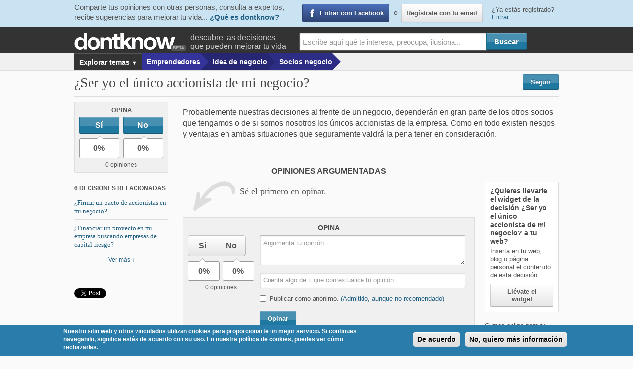

--- FILE ---
content_type: text/html; charset=utf-8
request_url: https://www.dontknow.net/decision/ser-yo-unico-accionista-mi-negocio
body_size: 10149
content:
<!DOCTYPE html>
<!--[if lt IE 7]> <html class="no-js lt-ie9 lt-ie8 lt-ie7" lang="es"> <![endif]-->
<!--[if IE 7]>    <html class="no-js lt-ie9 lt-ie8" lang="es"> <![endif]-->
<!--[if IE 8]>    <html class="no-js lt-ie9" lang="es"> <![endif]-->
<!--[if IE 9]>    <html class="no-js lt-ie10" lang="es"> <![endif]-->
<!--[if gt IE 9]><!--> <html lang="es"> <!--<![endif]-->
<head>
  <meta charset="utf-8" />
  <meta name="viewport" content="initial-scale=1.6, maximum-scale=1.0, width=device-width"/>
  <meta name="apple-mobile-web-app-status-bar-style" content="black">
  <meta name="apple-mobile-web-app-capable" content="yes">
  <link rel="apple-touch-icon" href="sites/all/themes/dontknow/images/misc/apple-touch-icon.png">
  <link rel="icon" type="image/png" href="/sites/all/themes/dontknow/images/misc/favicon.ico">
  <link rel="profile" href="http://gmpg.org/xfn/11" />
  <meta charset="utf-8" />
<link rel="shortlink" href="/node/71346" />
<meta name="description" content="Probablemente nuestras decisiones al frente de un negocio, dependerán en gran parte de los otros socios que tengamos o de si somos nosotros los únicos acc" />
<link rel="canonical" href="https://www.dontknow.net/decision/ser-yo-unico-accionista-mi-negocio" />
<meta name="keywords" content="socio, accionista, capitalista, junta" />
<link rel="shortcut icon" href="https://www.dontknow.net/sites/default/files/favicon.ico" type="image/vnd.microsoft.icon" />
  <title>¿Ser yo el único accionista de mi negocio? | Dontknow</title>
  <link type="text/css" rel="stylesheet" href="https://www.dontknow.net/sites/default/files/css/css_FFMDRYZ2nSV6HGDyDVpm9-yNY8H0IkhZ90k-a2N9jFE.css" media="all" />
<link type="text/css" rel="stylesheet" href="https://www.dontknow.net/sites/default/files/css/css_zDQ9v0uB_B8Ddf-fozKErJQkQpyhQuCHCFaWpyJLJok.css" media="all" />
<link type="text/css" rel="stylesheet" href="https://www.dontknow.net/sites/default/files/css/css_Wu8npAzy16WmnnnWKxpexfgsAryolGGaX6yO3GWA5bU.css" media="all" />
<style type="text/css" media="all">
<!--/*--><![CDATA[/*><!--*/
#sliding-popup.sliding-popup-bottom{background:#2a7dab;}#sliding-popup .popup-content #popup-text h2,#sliding-popup .popup-content #popup-text p{color:#ffffff !important;}

/*]]>*/-->
</style>
<link type="text/css" rel="stylesheet" href="https://www.dontknow.net/sites/default/files/css/css_T8LfpSZ7vYOhCvFnYXA42Q1FlsEI_58CkkiAXiXUZk0.css" media="all" />
<link type="text/css" rel="stylesheet" href="https://www.dontknow.net/sites/default/files/css/css_KALU2inrwI3e75NjNnAOKblpj3cO8TNro2GMvkJ3u2Q.css" media="screen" />
<link type="text/css" rel="stylesheet" href="https://www.dontknow.net/sites/default/files/css/css_47DEQpj8HBSa-_TImW-5JCeuQeRkm5NMpJWZG3hSuFU.css" media="all" />
  <link href='http://fonts.googleapis.com/css?family=Shadows+Into+Light+Two' rel='stylesheet' type='text/css'>
  <link type="text/css" rel="stylesheet" href="/sites/all/themes/dontknow/css/print.css" media="print">

  <script type="text/javascript">
    var _gaq = _gaq || [];
    _gaq.push(['_setAccount', 'UA-29657756-1']);
    _gaq.push(['_setDomainName', 'www.dontknow.net']);
    _gaq.push(['_setAllowLinker', true]);
          _gaq.push(['_setCustomVar',2,'am','Socios negocio',3]);
              _gaq.push(['_setCustomVar',1,'ro','anonimo',1]);
            
    if(typeof experto != 'undefined') {
      _gaq.push(['_setCustomVar',3,'ex',experto,3]);
    }

          _gaq.push(['_trackPageview']);
    

    (function() {
      var ga = document.createElement('script'); ga.type = 'text/javascript'; ga.async = true;
      ga.src = ('https:' == document.location.protocol ? 'https://ssl' : 'http://www') + '.google-analytics.com/ga.js';
      var s = document.getElementsByTagName('script')[0]; s.parentNode.insertBefore(ga, s);
    })();

        window.twttr = (function (d,s,id) {
      var t, js, fjs = d.getElementsByTagName(s)[0];
      if (d.getElementById(id)) return; js=d.createElement(s); js.id=id;
      js.src="//platform.twitter.com/widgets.js"; fjs.parentNode.insertBefore(js, fjs);
      return window.twttr || (t = { _e: [], ready: function(f){ t._e.push(f) } });
    }(document, "script", "twitter-wjs"));

    twttr.ready(function(twttr) {
        _ga.trackTwitter();
    });
  </script>
<!--[if lt IE 9]>
	<link rel="stylesheet" href="/sites/all/themes/dontknow/css/ie.css">
	<script src="/sites/all/themes/dontknow/js/html5.js"></script>
<![endif]-->
<!--[if lt IE 8]>
  <link rel="stylesheet" href="/sites/all/themes/dontknow/css/ie7.css">
  <script src="/sites/all/themes/dontknow/js/html5.js"></script>
<![endif]-->
</head>
<body class="html not-front not-logged-in no-sidebars page-node page-node- page-node-71346 node-type-decision" >
  <script>
  window.fbAsyncInit = function() {
    FB.init({
      appId      : '494286413965701',
      status     : true,
      xfbml      : true
    });
    _ga.trackFacebook();
  };
  (function(d, s, id){
     var js, fjs = d.getElementsByTagName(s)[0];
     if (d.getElementById(id)) {return;}
     js = d.createElement(s); js.id = id;
     js.src = "//connect.facebook.net/es_ES/all.js";
     fjs.parentNode.insertBefore(js, fjs);
   }(document, 'script', 'facebook-jssdk'));
  </script><div id="fb-root"></div>

  <section id="header">
  <div id="header-sesion">
  <div class="container">
    <div class="row">
      <div id="sesion-slogan" class="columns five">
        <p>
          <span class="hidden-phone">Comparte tus opiniones con otras personas, consulta a expertos, recibe sugerencias para mejorar tu vida...</span>
          <a href="/informacion/que-es-dontknow">¿Qué es dontknow?</a>
        </p>
      </div>
      <div id="sesion-buttons" class="columns five">
        <a href="https://www.facebook.com/dialog/oauth?client_id=494286413965701&amp;redirect_uri=https%3A//www.dontknow.net/fboauth/connect%3Fdestination%3Dnode%252F71346&amp;scope=email%2Cuser_about_me%2Cuser_birthday%2Cuser_location" class="login-fb fb">Entrar con Facebook</a>        <span id="register-email">o <a href="/user/register" class="btn" id="lnk-registrate">Regístrate con tu email</a></span>
      </div>
      <div id="sesion-link" class="columns two">
        ¿Ya estás registrado? <a id="lnk-login" href="/user/login?entrar=1" class="need-login" data-entrar="1" data-msg="Inicia sesión en dontknow">Entrar</a>
      </div>
    </div>
  </div>
</div>
  <div id="corporative-header" class="container">
    <div class="row">
      <div class="twelve columns">
        <div id="logo">
                    <a href="/" title="Inicio" rel="home"><span>dontknow</span></a>
                  </div>
        

                <p class="subheader visible-desktop">descubre las decisiones <br>que pueden mejorar tu vida</p>
                        <div id="block-search-form" class="block block-search">
        <form class="nice" action="/decision/ser-yo-unico-accionista-mi-negocio" method="post" id="search-block-form" accept-charset="UTF-8"><div><div class="container-inline">
      <h2 class="element-invisible">Formulario de búsqueda</h2>
    <div class="form-item form-type-textfield form-item-search-block-form">
  <label class="element-invisible" for="edit-search-block-form--2">Buscar </label>
 <input title="Escribe aquí lo que quieres buscar" class="large input-text apachesolr-autocomplete unprocessed form-text" placeholder="Escribe aquí qué te interesa, preocupa, ilusiona..." type="text" id="edit-search-block-form--2" name="search_block_form" value="" size="15" maxlength="128" />
</div>
<div class="form-actions form-wrapper" id="edit-actions"><input class="btn-primary template-bt btn form-submit" type="submit" id="edit-submit--2" name="op" value="Buscar" /></div><input type="hidden" name="form_build_id" value="form-OG9YDQAeWyRCz7AkLuAIrUQQXVMo895diq24TEHybXg" />
<input type="hidden" name="form_id" value="search_block_form" />
</div>
</div></form></div>              </div>
    </div>
  </div>
    <div id="search-header" class="container">
    <div class="row">
      <div class="twelve columns">
        <div id="btn-migas"><a id="btn-breadcrumb" href="#">Menú <span>▼</span></a></div>
        <div id="breadcrumb" class="twelve columns"><ul class="nav-bar breadcrumb"><li class="mas show-map"><a class="main" href="#"> Explorar temas <span class="flecha">▼</span></a>
      <div id="dropdown-mapa-ambitos" class="flyout small"><div id="mapa-ambitos"></div></div></li><li class="crumb1"><a href="/emprendedores" class="azul-oscuro">Emprendedores</a></li><li class="crumb2"><a href="/tipos-negocio" class="azul-oscuro">Idea de negocio</a></li><li class="crumb3"><a href="/socios-negocio" class="azul-oscuro">Socios negocio</a></li></ul></div>
      </div>
    </div>
  </div>
  </section>

<div id="page" class="hfeed container" role="main">
  <div id="main">
              <div id="content-top" class="row">
        <div id="decision-title">
  <div class="row">
    <div class="nine columns">
      <h1 id="page-title">
        ¿Ser yo el único accionista de mi negocio?      </h1>
    </div>
    <div id="decision-follow" class="three columns">
      <span class="follow-link-unlogged">
    <a rel="reload" class="need-login btn blue follow has-tip-left" href="/user/login" title="Recibe avisos sobre cualquier actividad en esta decisión.">Seguir</a>
</span>
    </div>
  </div>
</div>
      </div>
    
    <div class="row">
    
          <div id="content" class="twelve columns">
                    <div id="messages_wrapper">  </div>

                                  <div class="drupal_tabs"></div>
                <div id="block-system-main" class="block block-system">
        <article id="node-71346" class="row node node-decision">
  <aside id="sidebar-decision" class="columns">
    <section id="bloque-opina" class="well well-small">
      <header class="title">Opina</header>
        <div class="opina-widget" >
          <div class="row">
        <div class="opina-si columns six">
          <div class="plus1-vote">
            <a href="#" data-url="/plus1/vote/node/71346/plus1_node_vote_opina?json=true&amp;token=oWJ1zOIYRdD4U2c0Sel-yOCQXtEQDR5UYfEml34osSs&amp;destination=node/71346&amp;compact=0" rel="nofollow" class="btn btn-primary btn-block plus1-link" title="Opina sí" id="boton-mas-171346">Sí</a>          </div>
        </div>
        <div class="opina-no columns six">
          <div class="plus1-vote-1">
            <a href="#" data-url="/plus1/vote-1/node/71346/plus1_node_vote_opina?json=true&amp;token=oWJ1zOIYRdD4U2c0Sel-yOCQXtEQDR5UYfEml34osSs&amp;destination=node/71346&amp;compact=0" rel="nofollow" class="btn btn-primary btn-block plus1-1-link" title="Opina no" id="boton-menos-171346">No</a>          </div>
        </div>
      </div>
    <div class="porcentajes"><div class="row"><div class="columns six"><span class="porcentaje-si">0%</span></div><div class="columns six"><span class="porcentaje-no">0%</span></div></div><div class="num_opiniones">0 opiniones</div></div>  </div>
    </section>
    

          <section id="decisiones-rel-lateral">
        <header class="title">6 decisiones relacionadas</header>
        <ul id="lista-decisiones-relacionadas" class="unstyled">
                        <li><a href="https://www.dontknow.net/decision/firmar-pacto-accionistas-mi-negocio" class="title">¿Firmar un pacto de accionistas en mi negocio?</a></li>
                          <li><a href="https://www.dontknow.net/decision/financiar-proyecto-mi-empresa-buscando-empresas-capital-riesgo" class="title">¿Financiar un proyecto en mi empresa buscando empresas de capital-riesgo?</a></li>
                    </ul>
        <div class="ver-mas localscroll"><a href="#decisiones-relacionadas">Ver más ↓</a></div>
      </section>
        
<ul class="share-buttons-vertical">
  <li class="facebook">
    <div class="fb-like" data-href="https://www.dontknow.net/decision/ser-yo-unico-accionista-mi-negocio" data-send="false" data-layout="button_count" data-width="150" data-show-faces="false" data-font="arial" data-action="recommend"></div>
  </li>
  <li class="twitter">
    <a href="http://twitter.com/share"
       data-url="https://www.dontknow.net/decision/ser-yo-unico-accionista-mi-negocio"
       data-via="dontknownet"
       data-text="¿Ser yo el único accionista de mi negocio?"
       data-count="horizontal"
       class="twitter-share-button">Tweet</a>
  </li>
</ul>
  </aside>

  <div id="contenido-principal-decision" class="columns">
    <div id="entradilla">
            <p>Probablemente nuestras decisiones al frente de un negocio, dependerán en gran parte de los otros socios que tengamos o de si somos nosotros los únicos accionistas de la empresa. Como en todo existen riesgos y ventajas en ambas situaciones que seguramente valdrá la pena tener en consideración. </p>
    </div>

    
    <div class="row">
      <div id="opiniones" class="respuestas columns">
                  <h2 class="title">Opiniones argumentadas</h2>
          <div class="vacio">
            <p>Sé el primero en opinar.</p>
          </div>
        <div id="opina" class="bloque-formulario">
  <h3>Opina</h3>
  <div id="form_nueva_experiencia_wrapper" class="row"><form class="nice" action="/decision/ser-yo-unico-accionista-mi-negocio" method="post" id="dk-experiencias-nueva-form" accept-charset="UTF-8"><div><div class="columns three"><div class="btn-si-no" data-link-si="/plus1/vote/node/71346/plus1_node_vote_opina?json_corto=1&token=oWJ1zOIYRdD4U2c0Sel-yOCQXtEQDR5UYfEml34osSs" data-link-no="/plus1/vote-1/node/71346/plus1_node_vote_opina?json_corto=1&token=oWJ1zOIYRdD4U2c0Sel-yOCQXtEQDR5UYfEml34osSs"><div id="edit-field-experiencia-signo" class="form-radios need-login"><div class="form-item form-type-radio form-item-field-experiencia-signo">
 <input class="need-login form-radio" type="radio" id="edit-field-experiencia-signo-1" name="field_experiencia_signo" value="1" />  <label class="option" for="edit-field-experiencia-signo-1">Sí </label>

</div>
<div class="form-item form-type-radio form-item-field-experiencia-signo">
 <input class="need-login form-radio" type="radio" id="edit-field-experiencia-signo-0" name="field_experiencia_signo" value="0" />  <label class="option" for="edit-field-experiencia-signo-0">No </label>

</div>
</div><div class="porcentajes"><div class="row"><div class="columns six"><span class="porcentaje-si">0%</span></div><div class="columns six"><span class="porcentaje-no">0%</span></div></div><div class="num_opiniones">0 opiniones</div></div></div></div><div class="columns nine"><div class="form-item form-type-textarea form-item-field-experiencia-experiencia">
 <div class="form-textarea-wrapper"><textarea class="expand need-login form-textarea required" placeholder="Argumenta tu opinión" id="edit-field-experiencia-experiencia" name="field_experiencia_experiencia" cols="60" rows="5"></textarea></div>
</div>
<div class="form-item form-type-textfield form-item-field-experiencia-exp">
 <input class="input-text need-login form-text" placeholder="Cuenta algo de ti que contextualice tu opinión" type="text" id="edit-field-experiencia-exp" name="field_experiencia_exp" value="" size="70" maxlength="70" />
</div>
<div class="form-item form-type-checkbox form-item-field-experiencia-como-anonimo">
 <input class="need-login form-checkbox" type="checkbox" id="edit-field-experiencia-como-anonimo" name="field_experiencia_como_anonimo" value="1" />  <label class="option" for="edit-field-experiencia-como-anonimo">Publicar como anónimo. <a class="lnkPorQuePublicacionAnonima" href="#">(Admitido, aunque no recomendado)</a> </label>

</div>
<div id="explicacionPublicacionAnonima">En ocasiones tratamos temas delicados con los que no deseamos que nos relacionen. Por ello tienes la posibilidad de participar de forma anónima, aunque las personas somos proclives a aconsejar mejor cuanto más conocemos a la persona que nos está pidiendo ayuda. Con las experiencias ocurre algo similar. Si quieres puedes compartir tu experiencia desde el anonimato, pero las personas tendemos a aprovechar más una experiencia cuanto mejor conozcamos a la persona que la ha tenido.<br />Por otra parte, el equipo de Dontknow sí puede identificar tus aportaciones con tu perfil, por eso te pedimos que mantengas el respeto a otros usuarios en este tipo de aportaciones como en otras que realices en Dontknow, y por nuestra parte nos comprometemos a respetar escrupulosamente tu privacidad. Nos reservamos el derecho de retirar las publicaciones que no están sujetas a la política general.</div><input type="hidden" name="field_experiencia_did" value="71346" />
<div class="form-actions align-left"><a id="show_experiencias-form" rel="/tools/ajax/dkforms/get/dk_experiencias_nueva_form/experiencias-form"  data-msg="Para publicar tu opinión debes ser usuario de dontknow"  data-msg2="Guardamos tu texto para que puedas continuar con la publicación tras acceder con tus datos o registrarte."  href="/user/login" class=" need-login btn btn-primary form-submit">Opinar</a></div></div><input type="hidden" name="form_build_id" value="form-eSuBrO07dn5JLdnvf6Lz2cuqVtXwRMupT8IyJ8ota6M" />
<input type="hidden" name="form_id" value="dk_experiencias_nueva_form" />
</div></form></div></div>
      </div>
      <aside id="sidebar-opiniones" class="columns">
        <div class="well" id="widgets-org">
  <h3>¿Quieres llevarte el widget de la decisión <span>¿Ser yo el único accionista de mi negocio?</span> a tu web?</h3>
  <p>Inserta en tu web, blog o página personal el contenido de esta decisión</p>
  <a class="btn jquery-once-1-processed" href="/llevate-el-widget/71346/¿Ser yo el único accionista de mi negocio?" id="ver-widget">Llévate el widget</a>
</div>

        <p>Cursos online para tu desarrollo vital en el plano individual y colectivo:
         amor y relaciones, trabajo, salud, familia, democracia, paz...</p>
        <a href="http://www.dontknowschool.com" class="dkschool">Ver cursos en Dontknow School of Life</a>
      </aside>
    </div>
  </div>
</article>

<aside id="content-bottom">
  <section id="decisiones-relacionadas" class="section-relacionados block-views">
  <header class="title-section">Decisiones relacionadas</header>
  <div class="well">
    <div class="row">
      
        <div class="columns four">
          <a href="https://www.dontknow.net/decision/firmar-pacto-accionistas-mi-negocio" class="block-link">
            <div class="row">
                            <div class="twelve columns">
                <h3 class="title">¿Firmar un pacto de accionistas en mi negocio?</h3>
              </div>
            </div>
          </a>
        </div>
      
        <div class="columns four">
          <a href="https://www.dontknow.net/decision/financiar-proyecto-mi-empresa-buscando-empresas-capital-riesgo" class="block-link">
            <div class="row">
                            <div class="twelve columns">
                <h3 class="title">¿Financiar un proyecto en mi empresa buscando empresas de capital-riesgo?</h3>
              </div>
            </div>
          </a>
        </div>
      
        <div class="columns four">
          <a href="https://www.dontknow.net/decision/tener-mi-negocio-socio-extranjero" class="block-link">
            <div class="row">
                              <div class="four columns">
                  <img src="https://www.dontknow.net/sites/default/files/styles/thumbnail/public/decision/tener_en_mi_negocio_un_socio_extranjero.jpg?itok=z3oI6QH7" width="215" height="200" alt="¿Tener en mi negocio un socio extranjero?" />                </div>
                            <div class="eight columns">
                <h3 class="title">¿Tener en mi negocio un socio extranjero?</h3>
              </div>
            </div>
          </a>
        </div>
                </div><div class="row">
        
        <div class="columns four">
          <a href="https://www.dontknow.net/decision/quedarme-vinculado-mi-negocio-acciones-yo-gestion-aunque-haya-vendido-mayoria" class="block-link">
            <div class="row">
                              <div class="four columns">
                  <img src="https://www.dontknow.net/sites/default/files/styles/thumbnail/public/decision/women-1209678_1280.jpg?itok=z9NwZh_v" width="215" height="200" alt="Mujeres trabajando" />                </div>
                            <div class="eight columns">
                <h3 class="title">¿Quedarme vinculado a mi negocio (acciones y/o gestión) aunque haya vendido la mayoría?</h3>
              </div>
            </div>
          </a>
        </div>
      
        <div class="columns four">
          <a href="https://www.dontknow.net/decision/darle-acciones-mi-empresa-mis-empleados-clave" class="block-link">
            <div class="row">
                            <div class="twelve columns">
                <h3 class="title">¿Darle acciones de mi empresa a mis empleados clave?</h3>
              </div>
            </div>
          </a>
        </div>
      
        <div class="columns four">
          <a href="https://www.dontknow.net/decision/copiar-buena-idea-emprendedora-crear-mi-negocio" class="block-link">
            <div class="row">
                              <div class="four columns">
                  <img src="https://www.dontknow.net/sites/default/files/styles/thumbnail/public/decision/idea-1296646_1280.jpg?itok=rk0dbVDO" width="215" height="200" alt="Idea, bombilla" />                </div>
                            <div class="eight columns">
                <h3 class="title">¿Copiar una buena idea emprendedora para crear mi negocio?</h3>
              </div>
            </div>
          </a>
        </div>
          </div>
  </div>
</section>
  <div class="row">
          </div>
</aside>

<div id="reveal-opina" class="reveal-modal large">
                <div id="reveal-opina-wrapper"><h2 class="title-reveal">Gracias por tu opinión. ¿Quieres argumentarla?</h2>
<div id="opina_popup" class="bloque-formulario">
      <div class="row">
      <div id="registrate_wrapper" class="columns nine">
        <div id="login-participa-lb-wrapper" style="display:none;"><div id="login-participa-form"></div></div>
        <div class="mostrar-ocultar-texto">
          <a href="#" class="registrate slide-div"
            data-show-text="<span> ▼ </span> Regístrate o loguéate para argumentarla"
            data-hide-text="<span> ▲ </span> Ocultar"
            data-target-div="#login-participa-lb-wrapper"><span> ▼ </span> Regístrate o loguéate para argumentarla</a>
        </div>
      </div>
      <a href="#" class="close columns three">Por ahora no...</a>
    </div>
  </div>
   </div>
                  <a class="close-reveal-modal">&#215;</a>
              </div></div>      </div>

            </div>

          </div>

    <div id="revealGenerico" class="reveal-modal xlarge">
      <div id="revealGenericoContenido" class="video"></div>
      <a class="close-reveal-modal">&#215;</a>
    </div>
    <div id="reveal-login" class="reveal-modal medium-large">
  <h2 class="title-reveal">Para poder participar debes ser usuario de Dontknow</h2>
	<div id="login-lb-wrapper">
    <div id="login-header-spinner" ><img src="/sites/all/themes/dontknow/images/ajax-loader.gif" alt="Cargando..."></div>
	</div>
  <a class="close-reveal-modal">&#215;</a>
</div>
  </div>
    <script type="text/javascript">
      var uvOptions = {
        sso: '',
      };
      (function () {
        var uv = document.createElement('script');
        uv.type = 'text/javascript';
        uv.async = true;
        uv.src = ('https:' == document.location.protocol ? 'https://' : 'http://') + 'widget.uservoice.com/UqvNTPxrZ1lVA7vJtn7MLA.js';
        var s = document.getElementsByTagName('script')[0];
        s.parentNode.insertBefore(uv, s);
      })();
    </script>
    <footer id="footer" role="contentinfo">
  <div id="footer-blocks" class="container">
    <div class="row">
      <div class="twelve columns centered">
        <section class="block block-block">
          <p class="title-section">En Dontknow</p>
          <ul>
            <li><a id="footer-que-es-dontknow" href="/informacion/que-es-dontknow">Qué es Dontknow</a></li>
            <li><a href="/informacion/dos-minutos-contarte-dontknow">Dontknow en 2 minutos</a></li>
            <li><a href="/informacion/como-funciona-dontknow">Cómo funciona Dontknow</a></li>
            <li><a href="/informacion/declaracion-intenciones">Declaración de intenciones</a></li>
            <li><a href="/informacion/reglas-juego">Reglas de juego</a></li>
            <li><a class="blank" href="http://feedback.dontknow.net/knowledgebase" >Preguntas frecuentes</a></li>
            <li><a href="/informacion/que-es-experto">Qué es un experto</a></li>
                      </ul>
        </section>
        <section class="block block-block">
          <p class="title-section">Ventajas de participar como </p>
          <ul>
            <li><a href="/informacion/unete-como-experto">Experto</a></li>
            <li><a href="/informacion/ventajas-como-usuario-registrado">Usuario registrado</a></li>
            <li><a href="/informacion/ventajas-como-experto-citado">Experto citado</a></li>
            <li><a href="/informacion/ventajas-participar-como-fundacion">Organización experta</a></li>
            <li><a href="/informacion/comite-etico-cientifico-dontknow">El Comité Ético-Científico</a></li>
          </ul>
        </section>
        <section class="block block-block">
          <p class="title-section">Más información</p>
          <ul>
            <li><a href="/informacion/condiciones-uso">Condiciones de uso</a></li>
            <li><a href="/informacion/seguridad">Seguridad</a></li>
            <li><a href="/informacion/privacidad">Privacidad</a></li>
            <li><a href="/informacion/propiedad-intelectual">Propiedad intelectual</a></li>
            <li><a href="/informacion/quienes-somos">Quiénes somos</a></li>
            <li><a href="/informacion/trabaja-dontknow">Trabaja en Dontknow</a></li>
            <li><a href="/informacion/contactanos">Contáctanos</a></li>
          </ul>
                  </section>
      </div>
    </div>
  </div>
  <div class="container">
    <section id="footer-logos">
      <div class="row">
        <div class="eight columns centered">
          <p class="title-section">Inversión cofinanciada por el Ministerio de Economía y Competitividad y la Comunidad de Madrid</p>
          <div id="logos">
            <div id="logo-madrid"> <a href="http://www.madrid.org" title="Ir a la web de la Comunidad de Madrid"><span>Logotipo de la Comunidad de Madrid</span></a> </div>
            <div id="logo-ministerio"> <a href="http://www.mineco.gob.es" title="Ir a la web del Ministerio de Economía y Competitividad"><span>Logotipo del Ministerio de Economía y Competitividad</span></a> </div>
            <div id="logo-madrid-network"> <a href="http://www.madridnetwork.org" title="Ir a la web de Madrid Network"><span>Logotipo de Madrid Network</span></a> </div>
          </div>
        </div>
      </div>
    </section>
  </div>
</footer>
<script type="text/javascript" src="https://www.dontknow.net/sites/default/files/js/js_iLpEeGmUTQUX9iqHnKrmhdA5llnk2UBrclkDmpeVB5c.js"></script>
<script type="text/javascript" src="https://www.dontknow.net/sites/default/files/js/js_bqNCa7b2cP0qQlGVw1gXhKj6tWYPD0LoHObot_4-hSw.js"></script>
<script type="text/javascript" src="https://www.dontknow.net/sites/default/files/js/js_EWvYO6Pev9y_rtgLlKb5Ah9crreycVYFM8ccSuf1GXI.js"></script>
<script type="text/javascript" src="https://www.dontknow.net/sites/default/files/js/js_8fGPl5xDxkSYJyUWdg0XhLdH5FGA-ML8uK-OycZvwxs.js"></script>
<script type="text/javascript" src="https://dontknow.uservoice.com/logout.js"></script>
<script type="text/javascript">
<!--//--><![CDATA[//><!--
var drupal_uid = "0"
//--><!]]>
</script>
<script type="text/javascript">
<!--//--><![CDATA[//><!--
var drupal_is_experto = ""
//--><!]]>
</script>
<script type="text/javascript" src="https://www.dontknow.net/sites/default/files/js/js_5RzoFBNCanQ2HAht51apIMKii8J69xgSSn48Eo4O5XA.js"></script>
<script type="text/javascript" src="https://www.dontknow.net/sites/default/files/js/js_jlUcwmDu-ldOGs2_Te9m7bbnm98te_P0VPkVmNB1oUE.js"></script>
<script type="text/javascript">
<!--//--><![CDATA[//><!--
jQuery.extend(Drupal.settings, {"basePath":"\/","pathPrefix":"","setHasJsCookie":0,"ajaxPageState":{"theme":"dontknow","theme_token":"QNZZflz8eIAgzuqu15neAhmbUXPD5rmdPD4LZ1-JGf8","jquery_version":"1.7","js":{"sites\/all\/modules\/custom\/dk_minilogin\/js\/dk_minilogin_init.js":1,"sites\/all\/modules\/contrib\/eu_cookie_compliance\/js\/eu_cookie_compliance.js":1,"sites\/all\/modules\/contrib\/jquery_update\/replace\/jquery\/1.7\/jquery.min.js":1,"misc\/jquery-extend-3.4.0.js":1,"misc\/jquery-html-prefilter-3.5.0-backport.js":1,"misc\/jquery.once.js":1,"misc\/drupal.js":1,"sites\/all\/themes\/dontknow\/js\/dollar.js":1,"sites\/all\/modules\/contrib\/jquery_update\/replace\/ui\/external\/jquery.cookie.js":1,"sites\/all\/modules\/contrib\/jquery_update\/replace\/misc\/jquery.form.min.js":1,"sites\/all\/themes\/dontknow\/js\/jquery.scrollTo.min.js":1,"sites\/all\/themes\/dontknow\/js\/jquery.localscroll.min.js":1,"misc\/ajax.js":1,"sites\/all\/modules\/contrib\/jquery_update\/js\/jquery_update.js":1,"sites\/all\/modules\/custom\/dk_minilogin\/js\/dk_minilogin_app.js":1,"sites\/all\/modules\/custom\/dk_seguir\/js\/dk_seguir.js":1,"public:\/\/languages\/es_JJMjkTHUD8B5BJIqzPQZ7IpjdMKdrwW1KXaFI2vMTLU.js":1,"sites\/all\/modules\/contrib\/image_caption\/image_caption.min.js":1,"sites\/all\/modules\/custom\/dk_autocomplete\/dk_autocomplete.js":1,"sites\/all\/modules\/custom\/dk_autocomplete\/jquery-autocomplete\/jquery.autocomplete.js":1,"misc\/progress.js":1,"https:\/\/dontknow.uservoice.com\/logout.js":1,"0":1,"1":1,"sites\/all\/modules\/custom\/dk_mapa_ambitos\/js\/mapa.js":1,"sites\/all\/modules\/custom\/dk_mapa_ambitos\/js\/jquery.menu-aim.js":1,"sites\/all\/themes\/dontknow\/js\/decision.js":1,"sites\/all\/modules\/contrib\/views_load_more\/views_load_more.js":1,"sites\/all\/modules\/contrib\/views\/js\/base.js":1,"sites\/all\/modules\/custom\/dk_plus1\/jquery.plus1.js":1,"sites\/all\/modules\/contrib\/views\/js\/ajax_view.js":1,"sites\/all\/themes\/dontknow\/js\/ajax_view_decision.js":1,"sites\/all\/themes\/dontknow\/js\/jquery.json-2.3.min.js":1,"sites\/all\/themes\/dontknow\/js\/jstorage.js":1,"sites\/all\/themes\/dontknow\/js\/foundation.js":1,"sites\/all\/themes\/dontknow\/js\/orbit-load.js":1,"sites\/all\/themes\/dontknow\/js\/modernizr.js":1,"sites\/all\/themes\/dontknow\/js\/jquery.tipsy.js":1,"sites\/all\/themes\/dontknow\/js\/waypoints.min.js":1,"sites\/all\/themes\/dontknow\/js\/waypoints-sticky.min.js":1,"sites\/all\/themes\/dontknow\/js\/ga_social_tracking.js":1,"sites\/all\/themes\/dontknow\/js\/app.js":1},"css":{"modules\/system\/system.base.css":1,"modules\/system\/system.menus.css":1,"modules\/system\/system.messages.css":1,"modules\/system\/system.theme.css":1,"modules\/comment\/comment.css":1,"sites\/all\/modules\/contrib\/date\/date_api\/date.css":1,"sites\/all\/modules\/contrib\/date\/date_popup\/themes\/datepicker.1.7.css":1,"modules\/field\/theme\/field.css":1,"sites\/all\/modules\/contrib\/logintoboggan\/logintoboggan.css":1,"modules\/node\/node.css":1,"modules\/search\/search.css":1,"modules\/user\/user.css":1,"sites\/all\/modules\/contrib\/video_filter\/video_filter.css":1,"sites\/all\/modules\/contrib\/views\/css\/views.css":1,"sites\/all\/modules\/contrib\/ctools\/css\/ctools.css":1,"0":1,"sites\/all\/modules\/contrib\/eu_cookie_compliance\/css\/eu_cookie_compliance.css":1,"sites\/all\/themes\/dontknow\/css\/decision.css":1,"sites\/all\/themes\/dontknow\/css\/app.css":1,"sites\/all\/themes\/dontknow\/css\/superfish.css":1,"sites\/all\/themes\/dontknow\/style.css":1,"sites\/all\/themes\/dontknow\/system.css":1,"sites\/all\/themes\/dontknow\/system.theme.css":1}},"global_filter_1":["global-filter-1-view-group-terms","",1],"collapsible_comments":{"level":0,"mode":0,"effect":"slide"},"dk_autocomplete":{"path":"\/dk_autocomplete"},"eu_cookie_compliance":{"popup_enabled":1,"popup_agreed_enabled":0,"popup_hide_agreed":1,"popup_clicking_confirmation":1,"popup_html_info":"\u003Cdiv\u003E\n  \u003Cdiv class =\u0022popup-content info\u0022\u003E\n    \u003Cdiv id=\u0022popup-text\u0022\u003E\n      \u003Cp\u003ENuestro sitio web y otros vinculados utilizan cookies para proporcionarte un mejor servicio. Si continuas navegando, significa est\u00e1s de acuerdo con su uso. En nuestra pol\u00edtica de cookies, puedes ver c\u00f3mo rechazarlas.\u003C\/p\u003E\n    \u003C\/div\u003E\n    \u003Cdiv id=\u0022popup-buttons\u0022\u003E\n      \u003Cbutton type=\u0022button\u0022 class=\u0022agree-button\u0022\u003EDe acuerdo\u003C\/button\u003E\n      \u003Cbutton type=\u0022button\u0022 class=\u0022find-more-button\u0022\u003ENo, quiero m\u00e1s informaci\u00f3n\u003C\/button\u003E\n    \u003C\/div\u003E\n  \u003C\/div\u003E\n\u003C\/div\u003E\n","popup_html_agreed":"\u003Cdiv\u003E\n  \u003Cdiv class =\u0022popup-content agreed\u0022\u003E\n    \u003Cdiv id=\u0022popup-text\u0022\u003E\n      \u003Cp\u003EThank you for accepting cookies\n\u003C\/p\u003E\u003Cp\u003EYou can now hide this message or find out more about cookies.\u003C\/p\u003E\n    \u003C\/div\u003E\n    \u003Cdiv id=\u0022popup-buttons\u0022\u003E\n      \u003Cbutton type=\u0022button\u0022 class=\u0022hide-popup-button\u0022\u003EOcultar\u003C\/button\u003E\n      \u003Cbutton type=\u0022button\u0022 class=\u0022find-more-button\u0022 \u003EM\u00e1s informaci\u00f3n\u003C\/button\u003E\n    \u003C\/div\u003E\n  \u003C\/div\u003E\n\u003C\/div\u003E","popup_height":"auto","popup_width":"100%","popup_delay":1000,"popup_link":"\/informacion\/politica-cookies","popup_link_new_window":1,"popup_position":null,"popup_language":"es","domain":"www.dontknow.net"},"urlIsAjaxTrusted":{"\/decision\/ser-yo-unico-accionista-mi-negocio":true},"views":{"ajax_path":"\/views\/ajax","ajaxViews":{"views_dom_id:6c34e66ffebe2443b8bdbc29bd5e8074":{"view_name":"decision_opiniones","view_display_id":"block","view_args":"71346","view_path":"node\/71346","view_base_path":null,"view_dom_id":"6c34e66ffebe2443b8bdbc29bd5e8074","pager_element":0},"views_dom_id:2577a2a124a1b0553345cea246a8dc01":{"view_name":"destacado_de_libros","view_display_id":"block_2","view_args":"","view_path":"node\/71346","view_base_path":null,"view_dom_id":"2577a2a124a1b0553345cea246a8dc01","pager_element":0},"views_dom_id:a47f2facca38b957d287779862e81a26":{"view_name":"destacado_de_organizaciones","view_display_id":"block_3","view_args":"","view_path":"node\/71346","view_base_path":null,"view_dom_id":"a47f2facca38b957d287779862e81a26","pager_element":0}}}});
//--><!]]>
</script>
<script type="text/javascript" src="https://www.dontknow.net/sites/default/files/js/js_mM18wodCyQKnXKLJwWcKE11ej9zamZTuB4K-NvtzuUI.js"></script>
<script type="text/javascript" src="https://www.dontknow.net/sites/default/files/js/js_paiTaEsc1HNeBS2rkLc1NrprKrFnApv70kuY8awAaTI.js"></script>
  <script type="text/javascript">
  // setTimeout(function(){var a=document.createElement("script");
  // var b=document.getElementsByTagName("script")[0];
  // a.src=document.location.protocol+"//dnn506yrbagrg.cloudfront.net/pages/scripts/0006/9574.js?"+Math.floor(new Date().getTime()/3600000);
  // a.async=true;a.type="text/javascript";b.parentNode.insertBefore(a,b)}, 1);
  </script>
  <!-- Begin comScore Tag -->
  <script>
    var _comscore = _comscore || [];
    _comscore.push({ c1: "2", c2: "12323471" });
    (function() {
      var s = document.createElement("script"), el = document.getElementsByTagName("script")[0]; s.async = true;
      s.src = (document.location.protocol == "https:" ? "https://sb" : "http://b") + ".scorecardresearch.com/beacon.js";
      el.parentNode.insertBefore(s, el);
    })();
  </script>
  <noscript>
    <img src="http://b.scorecardresearch.com/p?c1=2&c2=12323471&cv=2.0&cj=1" />
  </noscript>
  <!-- End comScore Tag -->
</body>
</html>
